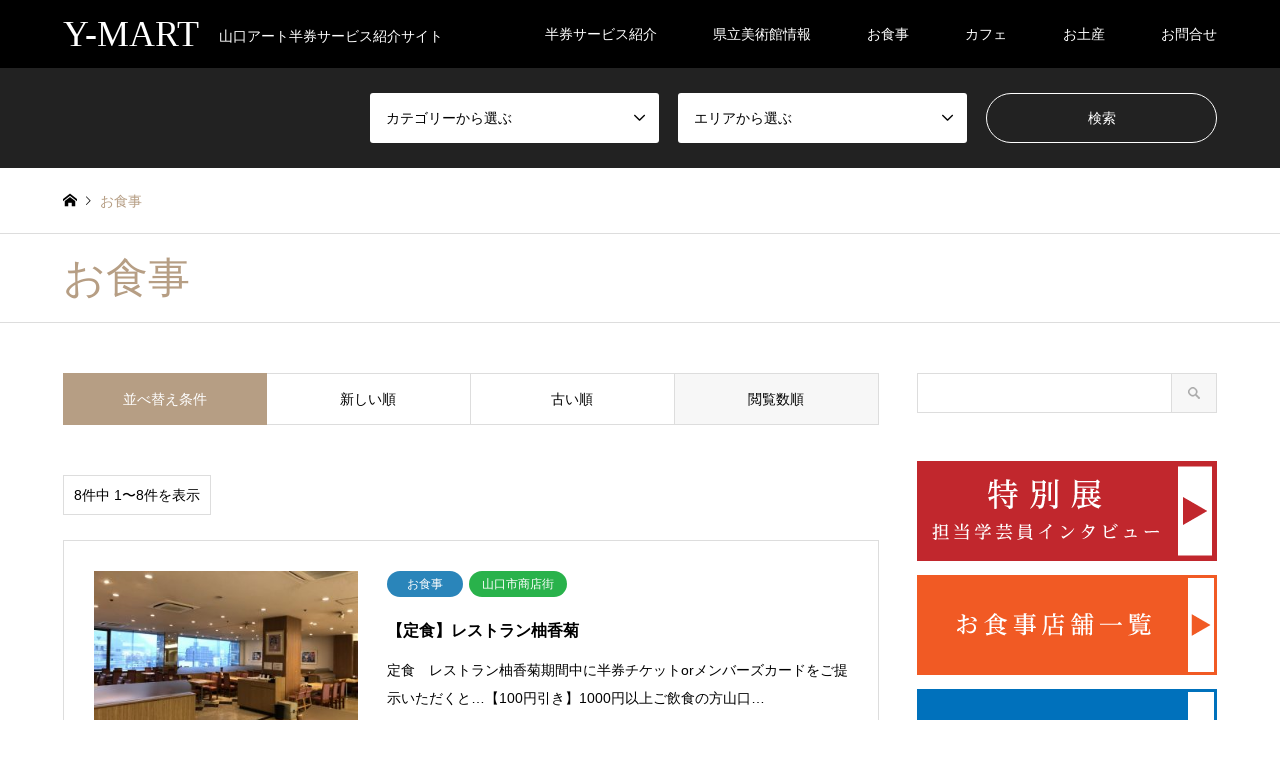

--- FILE ---
content_type: text/html; charset=UTF-8
request_url: http://y-mart-ticket.com/category/list/1-lunch?sort=views
body_size: 10731
content:
<!DOCTYPE html>
<html lang="ja">
<head>
<meta charset="UTF-8">
<!--[if IE]><meta http-equiv="X-UA-Compatible" content="IE=edge"><![endif]-->
<meta name="viewport" content="width=device-width">
<title>お食事 | Y-MART</title>
<meta name="description" content="">
<link rel="pingback" href="http://y-mart-ticket.com/xmlrpc.php">

<!-- All In One SEO Pack 3.6.2[199,226] -->
<meta name="robots" content="noindex,follow" />

<script type="application/ld+json" class="aioseop-schema">{"@context":"https://schema.org","@graph":[{"@type":"Organization","@id":"http://y-mart-ticket.com/#organization","url":"http://y-mart-ticket.com/","name":"Y-MART","sameAs":[]},{"@type":"WebSite","@id":"http://y-mart-ticket.com/#website","url":"http://y-mart-ticket.com/","name":"Y-MART","publisher":{"@id":"http://y-mart-ticket.com/#organization"}},{"@type":"CollectionPage","@id":"http://y-mart-ticket.com/category/list/1-lunch#collectionpage","url":"http://y-mart-ticket.com/category/list/1-lunch","inLanguage":"ja","name":"お食事","isPartOf":{"@id":"http://y-mart-ticket.com/#website"},"breadcrumb":{"@id":"http://y-mart-ticket.com/category/list/1-lunch#breadcrumblist"}},{"@type":"BreadcrumbList","@id":"http://y-mart-ticket.com/category/list/1-lunch#breadcrumblist","itemListElement":[{"@type":"ListItem","position":1,"item":{"@type":"WebPage","@id":"http://y-mart-ticket.com/","url":"http://y-mart-ticket.com/","name":"Y-MART"}},{"@type":"ListItem","position":2,"item":{"@type":"WebPage","@id":"http://y-mart-ticket.com/category/list","url":"http://y-mart-ticket.com/category/list","name":"協力店一覧"}},{"@type":"ListItem","position":3,"item":{"@type":"WebPage","@id":"http://y-mart-ticket.com/category/list/1-lunch","url":"http://y-mart-ticket.com/category/list/1-lunch","name":"お食事"}}]}]}</script>
<link rel="canonical" href="http://y-mart-ticket.com/category/list/1-lunch" />
			<script type="text/javascript" >
				window.ga=window.ga||function(){(ga.q=ga.q||[]).push(arguments)};ga.l=+new Date;
				ga('create', 'UA-91883301-4', 'auto');
				// Plugins
				
				ga('send', 'pageview');
			</script>
			<script async src="https://www.google-analytics.com/analytics.js"></script>
			<!-- All In One SEO Pack -->
<link rel='dns-prefetch' href='//secure.gravatar.com' />
<link rel='dns-prefetch' href='//s.w.org' />
<link rel="alternate" type="application/rss+xml" title="Y-MART &raquo; フィード" href="http://y-mart-ticket.com/feed" />
<link rel="alternate" type="application/rss+xml" title="Y-MART &raquo; コメントフィード" href="http://y-mart-ticket.com/comments/feed" />
<link rel="alternate" type="application/rss+xml" title="Y-MART &raquo; お食事 カテゴリーのフィード" href="http://y-mart-ticket.com/category/list/1-lunch/feed" />
<!-- This site uses the Google Analytics by ExactMetrics plugin v6.1.0 - Using Analytics tracking - https://www.exactmetrics.com/ -->
<script type="text/javascript" data-cfasync="false">
	var em_version         = '6.1.0';
	var em_track_user      = true;
	var em_no_track_reason = '';
	
	var disableStr = 'ga-disable-UA-91883301-4';

	/* Function to detect opted out users */
	function __gaTrackerIsOptedOut() {
		return document.cookie.indexOf(disableStr + '=true') > -1;
	}

	/* Disable tracking if the opt-out cookie exists. */
	if ( __gaTrackerIsOptedOut() ) {
		window[disableStr] = true;
	}

	/* Opt-out function */
	function __gaTrackerOptout() {
	  document.cookie = disableStr + '=true; expires=Thu, 31 Dec 2099 23:59:59 UTC; path=/';
	  window[disableStr] = true;
	}

	if ( 'undefined' === typeof gaOptout ) {
		function gaOptout() {
			__gaTrackerOptout();
		}
	}
	
	if ( em_track_user ) {
		(function(i,s,o,g,r,a,m){i['GoogleAnalyticsObject']=r;i[r]=i[r]||function(){
			(i[r].q=i[r].q||[]).push(arguments)},i[r].l=1*new Date();a=s.createElement(o),
			m=s.getElementsByTagName(o)[0];a.async=1;a.src=g;m.parentNode.insertBefore(a,m)
		})(window,document,'script','//www.google-analytics.com/analytics.js','__gaTracker');

window.ga = __gaTracker;		__gaTracker('create', 'UA-91883301-4', 'auto');
		__gaTracker('set', 'forceSSL', true);
		__gaTracker('send','pageview');
		__gaTracker( function() { window.ga = __gaTracker; } );
	} else {
		console.log( "" );
		(function() {
			/* https://developers.google.com/analytics/devguides/collection/analyticsjs/ */
			var noopfn = function() {
				return null;
			};
			var noopnullfn = function() {
				return null;
			};
			var Tracker = function() {
				return null;
			};
			var p = Tracker.prototype;
			p.get = noopfn;
			p.set = noopfn;
			p.send = noopfn;
			var __gaTracker = function() {
				var len = arguments.length;
				if ( len === 0 ) {
					return;
				}
				var f = arguments[len-1];
				if ( typeof f !== 'object' || f === null || typeof f.hitCallback !== 'function' ) {
					console.log( 'Not running function __gaTracker(' + arguments[0] + " ....) because you are not being tracked. " + em_no_track_reason );
					return;
				}
				try {
					f.hitCallback();
				} catch (ex) {

				}
			};
			__gaTracker.create = function() {
				return new Tracker();
			};
			__gaTracker.getByName = noopnullfn;
			__gaTracker.getAll = function() {
				return [];
			};
			__gaTracker.remove = noopfn;
			window['__gaTracker'] = __gaTracker;
			window.ga = __gaTracker;		})();
		}
</script>
<!-- / Google Analytics by ExactMetrics -->
		<script type="text/javascript">
			window._wpemojiSettings = {"baseUrl":"https:\/\/s.w.org\/images\/core\/emoji\/12.0.0-1\/72x72\/","ext":".png","svgUrl":"https:\/\/s.w.org\/images\/core\/emoji\/12.0.0-1\/svg\/","svgExt":".svg","source":{"concatemoji":"http:\/\/y-mart-ticket.com\/wp-includes\/js\/wp-emoji-release.min.js?ver=5.4.18"}};
			/*! This file is auto-generated */
			!function(e,a,t){var n,r,o,i=a.createElement("canvas"),p=i.getContext&&i.getContext("2d");function s(e,t){var a=String.fromCharCode;p.clearRect(0,0,i.width,i.height),p.fillText(a.apply(this,e),0,0);e=i.toDataURL();return p.clearRect(0,0,i.width,i.height),p.fillText(a.apply(this,t),0,0),e===i.toDataURL()}function c(e){var t=a.createElement("script");t.src=e,t.defer=t.type="text/javascript",a.getElementsByTagName("head")[0].appendChild(t)}for(o=Array("flag","emoji"),t.supports={everything:!0,everythingExceptFlag:!0},r=0;r<o.length;r++)t.supports[o[r]]=function(e){if(!p||!p.fillText)return!1;switch(p.textBaseline="top",p.font="600 32px Arial",e){case"flag":return s([127987,65039,8205,9895,65039],[127987,65039,8203,9895,65039])?!1:!s([55356,56826,55356,56819],[55356,56826,8203,55356,56819])&&!s([55356,57332,56128,56423,56128,56418,56128,56421,56128,56430,56128,56423,56128,56447],[55356,57332,8203,56128,56423,8203,56128,56418,8203,56128,56421,8203,56128,56430,8203,56128,56423,8203,56128,56447]);case"emoji":return!s([55357,56424,55356,57342,8205,55358,56605,8205,55357,56424,55356,57340],[55357,56424,55356,57342,8203,55358,56605,8203,55357,56424,55356,57340])}return!1}(o[r]),t.supports.everything=t.supports.everything&&t.supports[o[r]],"flag"!==o[r]&&(t.supports.everythingExceptFlag=t.supports.everythingExceptFlag&&t.supports[o[r]]);t.supports.everythingExceptFlag=t.supports.everythingExceptFlag&&!t.supports.flag,t.DOMReady=!1,t.readyCallback=function(){t.DOMReady=!0},t.supports.everything||(n=function(){t.readyCallback()},a.addEventListener?(a.addEventListener("DOMContentLoaded",n,!1),e.addEventListener("load",n,!1)):(e.attachEvent("onload",n),a.attachEvent("onreadystatechange",function(){"complete"===a.readyState&&t.readyCallback()})),(n=t.source||{}).concatemoji?c(n.concatemoji):n.wpemoji&&n.twemoji&&(c(n.twemoji),c(n.wpemoji)))}(window,document,window._wpemojiSettings);
		</script>
		<style type="text/css">
img.wp-smiley,
img.emoji {
	display: inline !important;
	border: none !important;
	box-shadow: none !important;
	height: 1em !important;
	width: 1em !important;
	margin: 0 .07em !important;
	vertical-align: -0.1em !important;
	background: none !important;
	padding: 0 !important;
}
</style>
	<link rel='stylesheet' id='style-css'  href='http://y-mart-ticket.com/wp-content/themes/gensen_tcd050/style.css?ver=1.8' type='text/css' media='all' />
<link rel='stylesheet' id='sb_instagram_styles-css'  href='http://y-mart-ticket.com/wp-content/plugins/instagram-feed/css/sb-instagram-2-2.min.css?ver=2.4.5' type='text/css' media='all' />
<link rel='stylesheet' id='wp-block-library-css'  href='https://c0.wp.com/c/5.4.18/wp-includes/css/dist/block-library/style.min.css' type='text/css' media='all' />
<style id='wp-block-library-inline-css' type='text/css'>
.has-text-align-justify{text-align:justify;}
</style>
<link rel='stylesheet' id='contact-form-7-css'  href='http://y-mart-ticket.com/wp-content/plugins/contact-form-7/includes/css/styles.css?ver=5.2' type='text/css' media='all' />
<link rel='stylesheet' id='contact-form-7-confirm-css'  href='http://y-mart-ticket.com/wp-content/plugins/contact-form-7-add-confirm/includes/css/styles.css?ver=5.1' type='text/css' media='all' />
<link rel='stylesheet' id='jetpack_css-css'  href='https://c0.wp.com/p/jetpack/8.6.4/css/jetpack.css' type='text/css' media='all' />
<script type='text/javascript' src='https://c0.wp.com/c/5.4.18/wp-includes/js/jquery/jquery.js'></script>
<script type='text/javascript' src='https://c0.wp.com/c/5.4.18/wp-includes/js/jquery/jquery-migrate.min.js'></script>
<script type='text/javascript'>
/* <![CDATA[ */
var exactmetrics_frontend = {"js_events_tracking":"true","download_extensions":"zip,mp3,mpeg,pdf,docx,pptx,xlsx,rar","inbound_paths":"[{\"path\":\"\\\/go\\\/\",\"label\":\"affiliate\"},{\"path\":\"\\\/recommend\\\/\",\"label\":\"affiliate\"}]","home_url":"http:\/\/y-mart-ticket.com","hash_tracking":"false"};
/* ]]> */
</script>
<script type='text/javascript' src='http://y-mart-ticket.com/wp-content/plugins/google-analytics-dashboard-for-wp/assets/js/frontend.min.js?ver=6.1.0'></script>
<link rel='https://api.w.org/' href='http://y-mart-ticket.com/wp-json/' />

<link rel='dns-prefetch' href='//v0.wordpress.com'/>
<link rel='dns-prefetch' href='//c0.wp.com'/>
<style type='text/css'>img#wpstats{display:none}</style>
<link rel="stylesheet" href="http://y-mart-ticket.com/wp-content/themes/gensen_tcd050/css/design-plus.css?ver=1.8">
<link rel="stylesheet" href="http://y-mart-ticket.com/wp-content/themes/gensen_tcd050/css/sns-botton.css?ver=1.8">
<link rel="stylesheet" href="http://y-mart-ticket.com/wp-content/themes/gensen_tcd050/css/responsive.css?ver=1.8">
<link rel="stylesheet" href="http://y-mart-ticket.com/wp-content/themes/gensen_tcd050/css/footer-bar.css?ver=1.8">

<script src="http://y-mart-ticket.com/wp-content/themes/gensen_tcd050/js/jquery.easing.1.3.js?ver=1.8"></script>
<script src="http://y-mart-ticket.com/wp-content/themes/gensen_tcd050/js/jquery.textOverflowEllipsis.js?ver=1.8"></script>
<script src="http://y-mart-ticket.com/wp-content/themes/gensen_tcd050/js/jscript.js?ver=1.8"></script>
<script src="http://y-mart-ticket.com/wp-content/themes/gensen_tcd050/js/comment.js?ver=1.8"></script>
<script src="http://y-mart-ticket.com/wp-content/themes/gensen_tcd050/js/jquery.chosen.min.js?ver=1.8"></script>
<link rel="stylesheet" href="http://y-mart-ticket.com/wp-content/themes/gensen_tcd050/css/jquery.chosen.css?ver=1.8">

<style type="text/css">
body, input, textarea, select { font-family: Arial, "ヒラギノ角ゴ ProN W3", "Hiragino Kaku Gothic ProN", "メイリオ", Meiryo, sans-serif; }
.rich_font { font-family: "Times New Roman" , "游明朝" , "Yu Mincho" , "游明朝体" , "YuMincho" , "ヒラギノ明朝 Pro W3" , "Hiragino Mincho Pro" , "HiraMinProN-W3" , "HGS明朝E" , "ＭＳ Ｐ明朝" , "MS PMincho" , serif; font-weight:500; }

#header_logo #logo_text .logo { font-size:36px; }
#header_logo_fix #logo_text_fixed .logo { font-size:36px; }
#footer_logo .logo_text { font-size:36px; }
#post_title { font-size:30px; }
.post_content { font-size:14px; }
#archive_headline { font-size:42px; }
#archive_desc { font-size:14px; }
  
@media screen and (max-width:1024px) {
  #header_logo #logo_text .logo { font-size:26px; }
  #header_logo_fix #logo_text_fixed .logo { font-size:26px; }
  #footer_logo .logo_text { font-size:26px; }
  #post_title { font-size:16px; }
  .post_content { font-size:14px; }
  #archive_headline { font-size:20px; }
  #archive_desc { font-size:14px; }
}




.image {
overflow: hidden;
-webkit-backface-visibility: hidden;
backface-visibility: hidden;
-webkit-transition-duration: .35s;
-moz-transition-duration: .35s;
-ms-transition-duration: .35s;
-o-transition-duration: .35s;
transition-duration: .35s;
}
.image img {
-webkit-backface-visibility: hidden;
backface-visibility: hidden;
-webkit-transform: scale(1);
-webkit-transition-property: opacity, scale, -webkit-transform, transform;
-webkit-transition-duration: .35s;
-moz-transform: scale(1);
-moz-transition-property: opacity, scale, -moz-transform, transform;
-moz-transition-duration: .35s;
-ms-transform: scale(1);
-ms-transition-property: opacity, scale, -ms-transform, transform;
-ms-transition-duration: .35s;
-o-transform: scale(1);
-o-transition-property: opacity, scale, -o-transform, transform;
-o-transition-duration: .35s;
transform: scale(1);
transition-property: opacity, scale, transform;
transition-duration: .35s;
}
.image:hover img, a:hover .image img {
-webkit-transform: scale(1.2);
-moz-transform: scale(1.2);
-ms-transform: scale(1.2);
-o-transform: scale(1.2);
transform: scale(1.2);
}
.introduce_list_col a:hover .image img {
-webkit-transform: scale(1.2) translate3d(-41.66%, 0, 0);
-moz-transform: scale(1.2) translate3d(-41.66%, 0, 0);
-ms-transform: scale(1.2) translate3d(-41.66%, 0, 0);
-o-transform: scale(1.2) translate3d(-41.66%, 0, 0);
transform: scale(1.2) translate3d(-41.66%, 0, 0);
}


.archive_filter .button input:hover, .archive_sort dt,#post_pagination p, #post_pagination a:hover, #return_top a, .c-pw__btn,
#comment_header ul li a:hover, #comment_header ul li.comment_switch_active a, #comment_header #comment_closed p,
#introduce_slider .slick-dots li button:hover, #introduce_slider .slick-dots li.slick-active button
{ background-color:#b69e84; }

#comment_header ul li.comment_switch_active a, #comment_header #comment_closed p, #guest_info input:focus, #comment_textarea textarea:focus
{ border-color:#b69e84; }

#comment_header ul li.comment_switch_active a:after, #comment_header #comment_closed p:after
{ border-color:#b69e84 transparent transparent transparent; }

.header_search_inputs .chosen-results li[data-option-array-index="0"]
{ background-color:#b69e84 !important; border-color:#b69e84; }

a:hover, #bread_crumb li a:hover, #bread_crumb li.home a:hover:before, #bread_crumb li.last,
#archive_headline, .archive_header .headline, .archive_filter_headline, #related_post .headline,
#introduce_header .headline, .introduce_list_col .info .title, .introduce_archive_banner_link a:hover,
#recent_news .headline, #recent_news li a:hover, #comment_headline,
.side_headline, ul.banner_list li a:hover .caption, .footer_headline, .footer_widget a:hover,
#index_news .entry-date, #index_news_mobile .entry-date, .cb_content-carousel a:hover .image .title
{ color:#b69e84; }

#index_news_mobile .archive_link a:hover, .cb_content-blog_list .archive_link a:hover, #load_post a:hover, #submit_comment:hover, .c-pw__btn:hover
{ background-color:#92785f; }

#header_search select:focus, .header_search_inputs .chosen-with-drop .chosen-single span, #footer_contents a:hover, #footer_nav a:hover, #footer_social_link li:hover:before,
#header_slider .slick-arrow:hover, .cb_content-carousel .slick-arrow:hover
{ color:#92785f; }

.post_content a { color:#b69e84; }

#header_search, #index_header_search { background-color:#222222; }

#footer_nav { background-color:#723900; }
#footer_contents { background-color:#682e0d; }

#header_search_submit { background-color:rgba(0,0,0,0); }
#header_search_submit:hover { background-color:rgba(146,120,95,1.0); }
.cat-category { background-color:#2a85ba !important; }
.cat-category2 { background-color:#29b24b !important; }

@media only screen and (min-width:1025px) {
  #global_menu ul ul a { background-color:#b69e84; }
  #global_menu ul ul a:hover, #global_menu ul ul .current-menu-item > a { background-color:#92785f; }
  #header_top { background-color:#000000; }
  .has_header_content #header_top { background-color:rgba(0,0,0,0); }
  .fix_top.header_fix #header_top { background-color:rgba(0,0,0,0.8); }
  #header_logo a, #global_menu > ul > li > a { color:#ffffff; }
  #header_logo_fix a, .fix_top.header_fix #global_menu > ul > li > a { color:#ffffff; }
  .has_header_content #index_header_search { background-color:rgba(34,34,34,0.6); }
}
@media screen and (max-width:1024px) {
  #global_menu { background-color:#b69e84; }
  #global_menu a:hover, #global_menu .current-menu-item > a { background-color:#92785f; }
  #header_top { background-color:#000000; }
  #header_top a, #header_top a:before { color:#ffffff !important; }
  .mobile_fix_top.header_fix #header_top, .mobile_fix_top.header_fix #header.active #header_top { background-color:rgba(0,0,0,0.8); }
  .mobile_fix_top.header_fix #header_top a, .mobile_fix_top.header_fix #header_top a:before { color:#ffffff !important; }
  .archive_sort dt { color:#b69e84; }
  .post-type-archive-news #recent_news .show_date li .date { color:#b69e84; }
}


<script async custom-element="amp-auto-ads"
        src="https://cdn.ampproject.org/v0/amp-auto-ads-0.1.js">
</script>
</style>

<script src="http://y-mart-ticket.com/wp-content/themes/gensen_tcd050/js/imagesloaded.pkgd.min.js?ver=1.8"></script>

<!-- Jetpack Open Graph Tags -->
<meta property="og:type" content="website" />
<meta property="og:title" content="お食事 &#8211; Y-MART" />
<meta property="og:url" content="http://y-mart-ticket.com/category/list/1-lunch" />
<meta property="og:site_name" content="Y-MART" />
<meta property="og:image" content="https://s0.wp.com/i/blank.jpg" />
<meta property="og:locale" content="ja_JP" />

<!-- End Jetpack Open Graph Tags -->
</head>
<body id="body" class="archive category category-1-lunch category-18">


 <div id="header">
  <div id="header_top">
   <div class="inner clearfix">
    <div id="header_logo">
     <div id="logo_text">
 <h1 class="logo"><a href="http://y-mart-ticket.com/"><span class="rich_font">Y-MART</span><span class="desc">山口アート半券サービス紹介サイト</span></a></h1>
</div>
    </div>
    <div id="header_logo_fix">
     <div id="logo_text_fixed">
 <p class="logo rich_font"><a href="http://y-mart-ticket.com/" title="Y-MART">Y-MART</a></p>
</div>
    </div>
    <a href="#" class="search_button"><span>検索</span></a>
    <a href="#" class="menu_button"><span>menu</span></a>
    <div id="global_menu">
     <ul id="menu-%e3%83%a1%e3%82%a4%e3%83%b3%e3%83%a1%e3%83%8b%e3%83%a5%e3%83%bc" class="menu"><li id="menu-item-1680" class="menu-item menu-item-type-post_type menu-item-object-page menu-item-1680"><a href="http://y-mart-ticket.com/introduction">半券サービス紹介</a></li>
<li id="menu-item-1535" class="menu-item menu-item-type-custom menu-item-object-custom menu-item-1535"><a href="http://y-mart-ticket.com/introduce">県立美術館情報</a></li>
<li id="menu-item-1512" class="menu-item menu-item-type-taxonomy menu-item-object-category current-menu-item menu-item-1512"><a href="http://y-mart-ticket.com/category/list/1-lunch" aria-current="page">お食事</a></li>
<li id="menu-item-1511" class="menu-item menu-item-type-taxonomy menu-item-object-category menu-item-1511"><a href="http://y-mart-ticket.com/category/list/2-cafe">カフェ</a></li>
<li id="menu-item-1510" class="menu-item menu-item-type-taxonomy menu-item-object-category menu-item-1510"><a href="http://y-mart-ticket.com/category/list/3-souvenir">お土産</a></li>
<li id="menu-item-1777" class="menu-item menu-item-type-post_type menu-item-object-page menu-item-1777"><a href="http://y-mart-ticket.com/contact-2">お問合せ</a></li>
</ul>    </div>
   </div>
  </div>
  <div id="header_search">
   <div class="inner">
    <form action="http://y-mart-ticket.com/list" method="get" class="columns-3">
     <div class="header_search_inputs">
<select  name='search_cat1' id='header_search_cat1' class='' >
	<option value='0' selected='selected'>カテゴリーから選ぶ</option>
	<option class="level-0" value="1">協力店一覧</option>
	<option class="level-1" value="18">&nbsp;&nbsp;&nbsp;お食事</option>
	<option class="level-1" value="19">&nbsp;&nbsp;&nbsp;カフェ</option>
	<option class="level-1" value="20">&nbsp;&nbsp;&nbsp;お土産</option>
</select>
     </div>
     <div class="header_search_inputs">
<select  name='search_cat2' id='header_search_cat2' class='' >
	<option value='0' selected='selected'>エリアから選ぶ</option>
	<option class="level-0" value="21">山口市商店街</option>
</select>
     </div>
     <div class="header_search_inputs header_search_button">
      <input type="submit" id="header_search_submit" value="検索" />
     </div>
    </form>
   </div>
  </div>
 </div><!-- END #header -->

 <div id="main_contents" class="clearfix">


<div id="breadcrumb">
 <ul class="inner clearfix">
  <li itemscope="itemscope" itemtype="http://data-vocabulary.org/Breadcrumb" class="home"><a itemprop="url" href="http://y-mart-ticket.com/"><span itemprop="title">ホーム</span></a></li>

  <li class="last">お食事</li>

 </ul>
</div>

<div class="archive_header">
 <div class="inner">
  <h2 class="headline rich_font">お食事</h2>
 </div>
</div>

<div id="main_col" class="clearfix">

 <div id="left_col" class="custom_search_results">


 <dl class="archive_sort clearfix">
  <dt>並べ替え条件</dt>
  <dd><a href="/category/list/1-lunch?sort=date_desc">新しい順</a></dd>
  <dd><a href="/category/list/1-lunch?sort=date_asc">古い順</a></dd>
  <dd><a href="/category/list/1-lunch?sort=views" class="active">閲覧数順</a></dd>
 </dl>

<div class="page_navi2 clearfix">
 <p>8件中 1〜8件を表示</p>
</div>

 <ol id="post_list2">

  <li class="article">
   <a href="http://y-mart-ticket.com/yugakiku" title="【定食】レストラン柚香菊" class="clearfix">
    <div class="image">
     <img width="336" height="216" src="http://y-mart-ticket.com/wp-content/uploads/2019/03/S__12484647-336x216.jpg" class="attachment-size2 size-size2 wp-post-image" alt="" />    </div>
    <div class="info">
    <ul class="meta clearfix"><li class="cat"><span class="cat-category" data-href="http://y-mart-ticket.com/category/list/1-lunch" title="お食事">お食事</span></li><li class="cat"><span class="cat-category2" data-href="http://y-mart-ticket.com/category2/shoutengai" title="山口市商店街">山口市商店街</span></li></ul>
     <h3 class="title">【定食】レストラン柚香菊</h3>
     <p class="excerpt">定食　レストラン柚香菊期間中に半券チケットorメンバーズカードをご提示いただくと…【100円引き】1000円以上ご飲食の方山口…</p>
    </div>
   </a>
  </li>
  <li class="article">
   <a href="http://y-mart-ticket.com/kana" title="【創作料理】和菜遊彩　叶 （カナ）" class="clearfix">
    <div class="image">
     <img width="336" height="216" src="http://y-mart-ticket.com/wp-content/uploads/2019/03/1aef386db235286fe5653ebd63ce6868-336x216.jpg" class="attachment-size2 size-size2 wp-post-image" alt="" />    </div>
    <div class="info">
    <ul class="meta clearfix"><li class="cat"><span class="cat-category" data-href="http://y-mart-ticket.com/category/list/1-lunch" title="お食事">お食事</span></li><li class="cat"><span class="cat-category2" data-href="http://y-mart-ticket.com/category2/shoutengai" title="山口市商店街">山口市商店街</span></li></ul>
     <h3 class="title">【創作料理】和菜遊彩　叶 （カナ）</h3>
     <p class="excerpt">創作料理　和菜遊彩　叶 （カナ）期間中に半券チケットorメンバーズカードをご提示いただくと…【ランチセット50円引き】創作…</p>
    </div>
   </a>
  </li>
  <li class="article">
   <a href="http://y-mart-ticket.com/genya" title="【うなぎ】西京げんや" class="clearfix">
    <div class="image">
     <img width="336" height="216" src="http://y-mart-ticket.com/wp-content/uploads/2019/03/02-336x216.jpg" class="attachment-size2 size-size2 wp-post-image" alt="" />    </div>
    <div class="info">
    <ul class="meta clearfix"><li class="cat"><span class="cat-category" data-href="http://y-mart-ticket.com/category/list/1-lunch" title="お食事">お食事</span></li><li class="cat"><span class="cat-category2" data-href="http://y-mart-ticket.com/category2/shoutengai" title="山口市商店街">山口市商店街</span></li></ul>
     <h3 class="title">【うなぎ】西京げんや</h3>
     <p class="excerpt">うなぎ　西京げんや期間中に半券チケットorメンバーズカードをご提示いただくと…【終日：2名以上のグループ全員が「上うな重…</p>
    </div>
   </a>
  </li>
  <li class="article">
   <a href="http://y-mart-ticket.com/mizune" title="【お好み焼】水音" class="clearfix">
    <div class="image">
     <img width="336" height="216" src="http://y-mart-ticket.com/wp-content/uploads/2019/02/640x640_rect_59197323-336x216.jpg" class="attachment-size2 size-size2 wp-post-image" alt="" />    </div>
    <div class="info">
    <ul class="meta clearfix"><li class="cat"><span class="cat-category" data-href="http://y-mart-ticket.com/category/list/1-lunch" title="お食事">お食事</span></li><li class="cat"><span class="cat-category2" data-href="http://y-mart-ticket.com/category2/shoutengai" title="山口市商店街">山口市商店街</span></li></ul>
     <h3 class="title">【お好み焼】水音</h3>
     <p class="excerpt">お好み焼　水音（みずね）期間中に半券チケットorメンバーズカードをご提示いただくと…【終日：ソフトドリンク1杯サービスor…</p>
    </div>
   </a>
  </li>
  <li class="article">
   <a href="http://y-mart-ticket.com/suzuki" title="【洋食】レストラン スズキ" class="clearfix">
    <div class="image">
     <img width="336" height="216" src="http://y-mart-ticket.com/wp-content/uploads/2019/03/11295560_862330263845803_7744125764924254895_n-e1552140068209-336x216.jpg" class="attachment-size2 size-size2 wp-post-image" alt="" />    </div>
    <div class="info">
    <ul class="meta clearfix"><li class="cat"><span class="cat-category" data-href="http://y-mart-ticket.com/category/list/1-lunch" title="お食事">お食事</span></li><li class="cat"><span class="cat-category2" data-href="http://y-mart-ticket.com/category2/shoutengai" title="山口市商店街">山口市商店街</span></li></ul>
     <h3 class="title">【洋食】レストラン スズキ</h3>
     <p class="excerpt">洋食　レストラン スズキ期間中に半券チケットorメンバーズカードをご提示いただくと…【終日：100円引き】※100円以上のお食事…</p>
    </div>
   </a>
  </li>
  <li class="article">
   <a href="http://y-mart-ticket.com/bdan" title="【焼肉レストラン】B団 （B-DAN）" class="clearfix">
    <div class="image">
     <img width="336" height="216" src="http://y-mart-ticket.com/wp-content/uploads/2019/03/46492767_736639066686807_446905499066040320_n-e1552138730149-336x216.jpg" class="attachment-size2 size-size2 wp-post-image" alt="" />    </div>
    <div class="info">
    <ul class="meta clearfix"><li class="cat"><span class="cat-category" data-href="http://y-mart-ticket.com/category/list/1-lunch" title="お食事">お食事</span></li><li class="cat"><span class="cat-category2" data-href="http://y-mart-ticket.com/category2/shoutengai" title="山口市商店街">山口市商店街</span></li></ul>
     <h3 class="title">【焼肉レストラン】B団 （B-DAN）</h3>
     <p class="excerpt">焼肉レストラン　B団 （B-DAN）期間中に半券チケットorメンバーズカードをご提示いただくと…【終日：ソフトドリンクサービス…</p>
    </div>
   </a>
  </li>
  <li class="article">
   <a href="http://y-mart-ticket.com/jizoan" title="【うどん】うどん処 地蔵庵" class="clearfix">
    <div class="image">
     <img width="336" height="216" src="http://y-mart-ticket.com/wp-content/uploads/2019/03/jisoan_img_03-336x216.jpg" class="attachment-size2 size-size2 wp-post-image" alt="" />    </div>
    <div class="info">
    <ul class="meta clearfix"><li class="cat"><span class="cat-category" data-href="http://y-mart-ticket.com/category/list/1-lunch" title="お食事">お食事</span></li><li class="cat"><span class="cat-category2" data-href="http://y-mart-ticket.com/category2/shoutengai" title="山口市商店街">山口市商店街</span></li></ul>
     <h3 class="title">【うどん】うどん処 地蔵庵</h3>
     <p class="excerpt">うどん処 地蔵庵期間中に半券チケットorメンバーズカードをご提示いただくと…【終日：天婦羅サイドメニュー1品サービス】※50…</p>
    </div>
   </a>
  </li>
  <li class="article">
   <a href="http://y-mart-ticket.com/the-onibus-burger" title="【ハンバーガー】The Onibus Burger" class="clearfix">
    <div class="image">
     <img width="336" height="216" src="http://y-mart-ticket.com/wp-content/uploads/2019/03/gallery_img002-336x216.jpg" class="attachment-size2 size-size2 wp-post-image" alt="" />    </div>
    <div class="info">
    <ul class="meta clearfix"><li class="cat"><span class="cat-category" data-href="http://y-mart-ticket.com/category/list/1-lunch" title="お食事">お食事</span></li><li class="cat"><span class="cat-category2" data-href="http://y-mart-ticket.com/category2/shoutengai" title="山口市商店街">山口市商店街</span></li></ul>
     <h3 class="title">【ハンバーガー】The Onibus Burger</h3>
     <p class="excerpt">ハンバーガー　The Onibus Burger期間中に半券チケットorメンバーズカードをご提示いただくと…【トッピング1つサービス】ハン…</p>
    </div>
   </a>
  </li>

 </ol><!-- END #post_list2 -->

<div class="page_navi2 clearfix">
 <p>8件中 1〜8件を表示</p>
</div>


</div><!-- END #left_col -->

 <div id="side_col">
  <div class="widget side_widget clearfix widget_search" id="search-3">
<form role="search" method="get" id="searchform" class="searchform" action="http://y-mart-ticket.com/">
				<div>
					<label class="screen-reader-text" for="s">検索:</label>
					<input type="text" value="" name="s" id="s" />
					<input type="submit" id="searchsubmit" value="検索" />
				</div>
			</form></div>
<div class="widget side_widget clearfix tcdw_banner_list_widget" id="tcdw_banner_list_widget-2">

<ul class="banner_list">
<li><a href="http://y-mart-ticket.com/introduce"><div class="image"><img src="http://y-mart-ticket.com/wp-content/uploads/2020/04/banner1-3.gif" alt="" /></div></a></li>
<li><a href="http://y-mart-ticket.com/category/list/1-lunch"><div class="image"><img src="http://y-mart-ticket.com/wp-content/uploads/2019/03/banner2.gif" alt="" /></div></a></li>
<li><a href="http://y-mart-ticket.com/category/list/2-cafe"><div class="image"><img src="http://y-mart-ticket.com/wp-content/uploads/2019/03/banner3.gif" alt="" /></div></a></li>
<li><a href="http://y-mart-ticket.com/category/list/3-souvenir"><div class="image"><img src="http://y-mart-ticket.com/wp-content/uploads/2019/03/banner4.gif" alt="" /></div></a></li>
</ul>
</div>
<div class="widget side_widget clearfix ml_ad_widget" id="ml_ad_widget-2">
<amp-auto-ads type="adsense"
              data-ad-client="ca-pub-3660433098974285">
</amp-auto-ads></div>
 </div>

</div><!-- END #main_col -->


 </div><!-- END #main_contents -->

 <div id="footer">


  <div id="footer_contents">
   <div class="inner">

    <div id="footer_widget" class="footer_widget_type2">
<div class="widget footer_widget widget_nav_menu">
<div class="menu-%e3%83%a1%e3%82%a4%e3%83%b3%e3%83%a1%e3%83%8b%e3%83%a5%e3%83%bc-container"><ul id="menu-%e3%83%a1%e3%82%a4%e3%83%b3%e3%83%a1%e3%83%8b%e3%83%a5%e3%83%bc-1" class="menu"><li class="menu-item menu-item-type-post_type menu-item-object-page menu-item-1680"><a href="http://y-mart-ticket.com/introduction">半券サービス紹介</a></li>
<li class="menu-item menu-item-type-custom menu-item-object-custom menu-item-1535"><a href="http://y-mart-ticket.com/introduce">県立美術館情報</a></li>
<li class="menu-item menu-item-type-taxonomy menu-item-object-category current-menu-item menu-item-1512"><a href="http://y-mart-ticket.com/category/list/1-lunch" aria-current="page">お食事</a></li>
<li class="menu-item menu-item-type-taxonomy menu-item-object-category menu-item-1511"><a href="http://y-mart-ticket.com/category/list/2-cafe">カフェ</a></li>
<li class="menu-item menu-item-type-taxonomy menu-item-object-category menu-item-1510"><a href="http://y-mart-ticket.com/category/list/3-souvenir">お土産</a></li>
<li class="menu-item menu-item-type-post_type menu-item-object-page menu-item-1777"><a href="http://y-mart-ticket.com/contact-2">お問合せ</a></li>
</ul></div></div>
<div class="widget footer_widget tcdw_banner_list_widget">

<ul class="banner_list">
<li><a href="http://y-mart-ticket.com/introduce"><div class="image"><img src="http://y-mart-ticket.com/wp-content/uploads/2020/04/banner1-3.gif" alt="" /></div></a></li>
</ul>
</div>
    </div>

    <div id="footer_info">
     <div id="footer_logo">
      <div class="logo_area ">
 <p class="logo logo_text rich_font"><a href="http://y-mart-ticket.com/">Y-MART</a></p>
</div>
     </div>

     <ul id="footer_social_link">
      <li class="rss"><a href="http://y-mart-ticket.com/feed" target="_blank">RSS</a></li>
     </ul>

<div class="menu"><ul>
<li class="page_item page-item-1491"><a href="http://y-mart-ticket.com/">トップページ</a></li>
<li class="page_item page-item-1493 current_page_parent"><a href="http://y-mart-ticket.com/list">協力店一覧</a></li>
<li class="page_item page-item-1537"><a href="http://y-mart-ticket.com/contact">お問合せ</a></li>
<li class="page_item page-item-1775"><a href="http://y-mart-ticket.com/contact-2">お問合せ</a></li>
<li class="page_item page-item-1672"><a href="http://y-mart-ticket.com/introduction">半券サービス紹介</a></li>
</ul></div>

     <p id="copyright"><span>Copyright </span>&copy; <a href="http://y-mart-ticket.com/">Y-MART</a>. All Rights Reserved.</p>

    </div><!-- END #footer_info -->
   </div><!-- END .inner -->
  </div><!-- END #footer_contents -->

  <div id="return_top">
   <a href="#body"><span>PAGE TOP</span></a>
  </div><!-- END #return_top -->

 </div><!-- END #footer -->


<script>


jQuery(document).ready(function($){
  $('.inview-fadein').css('opacity', 0);
  $('#post_list .article, #post_list2 .article, .page_navi, .page_navi2').css('opacity', 0);

  var initialize = function(){
    $('.js-ellipsis').textOverflowEllipsis();

    if ($('#post_list .article, #post_list2 .article, .page_navi, .page_navi2').length) {
      $('#post_list, #post_list2').imagesLoaded(function(){
        $('#post_list .article, #post_list2 .article, .page_navi, .page_navi2').each(function(i){
          var self = this;
          setTimeout(function(){
            $(self).animate({ opacity: 1 }, 200);
          }, i*200);
        });
      });
    }


    if ($('.inview-fadein').length) {
      $(window).on('load scroll resize', function(){
        $('.inview-fadein:not(.active)').each(function(){
          var elmTop = $(this).offset().top || 0;
          if ($(window).scrollTop() > elmTop - $(window).height()){
            if ($(this).is('#post_list')) {
              var $articles = $(this).find('.article, .archive_link');
              $articles.css('opacity', 0);
              $(this).addClass('active').css('opacity', 1);
              $articles.each(function(i){
                var self = this;
                setTimeout(function(){
                  $(self).animate({ opacity: 1 }, 200);
                }, i*200);
              });
            } else {
              $(this).addClass('active').animate({ opacity: 1 }, 800);
            }
          }
        });
      });
    }

    $(window).trigger('resize');
  };



  initialize();


});
</script>



<!-- Instagram Feed JS -->
<script type="text/javascript">
var sbiajaxurl = "http://y-mart-ticket.com/wp-admin/admin-ajax.php";
</script>
<script type='text/javascript'>
/* <![CDATA[ */
var wpcf7 = {"apiSettings":{"root":"http:\/\/y-mart-ticket.com\/wp-json\/contact-form-7\/v1","namespace":"contact-form-7\/v1"},"cached":"1"};
/* ]]> */
</script>
<script type='text/javascript' src='http://y-mart-ticket.com/wp-content/plugins/contact-form-7/includes/js/scripts.js?ver=5.2'></script>
<script type='text/javascript' src='https://c0.wp.com/c/5.4.18/wp-includes/js/jquery/jquery.form.min.js'></script>
<script type='text/javascript' src='http://y-mart-ticket.com/wp-content/plugins/contact-form-7-add-confirm/includes/js/scripts.js?ver=5.1'></script>
<script type='text/javascript' src='https://c0.wp.com/c/5.4.18/wp-includes/js/wp-embed.min.js'></script>
<script type='text/javascript' src='https://stats.wp.com/e-202605.js' async='async' defer='defer'></script>
<script type='text/javascript'>
	_stq = window._stq || [];
	_stq.push([ 'view', {v:'ext',j:'1:8.6.4',blog:'159634183',post:'0',tz:'9',srv:'y-mart-ticket.com'} ]);
	_stq.push([ 'clickTrackerInit', '159634183', '0' ]);
</script>
</body>
</html>

<!--
Performance optimized by W3 Total Cache. Learn more: https://www.boldgrid.com/w3-total-cache/

オブジェクトキャッシュ 32/345 オブジェクトが disk を使用中
Page Caching using disk: enhanced (Requested URI contains query) 
データベースキャッシュ 2/97 クエリーが0.027秒で disk を使用中

Served from: y-mart-ticket.com @ 2026-02-01 09:08:42 by W3 Total Cache
-->

--- FILE ---
content_type: text/plain
request_url: https://www.google-analytics.com/j/collect?v=1&_v=j102&a=1726760143&t=pageview&_s=1&dl=http%3A%2F%2Fy-mart-ticket.com%2Fcategory%2Flist%2F1-lunch%3Fsort%3Dviews&ul=en-us%40posix&dt=%E3%81%8A%E9%A3%9F%E4%BA%8B%20%7C%20Y-MART&sr=1280x720&vp=1280x720&_u=YEBAAUABCAAAACAAI~&jid=520027545&gjid=668406463&cid=842496188.1769904523&tid=UA-91883301-4&_gid=1019817117.1769904523&_r=1&_slc=1&z=1757338655
body_size: -451
content:
2,cG-YWJ64346EY